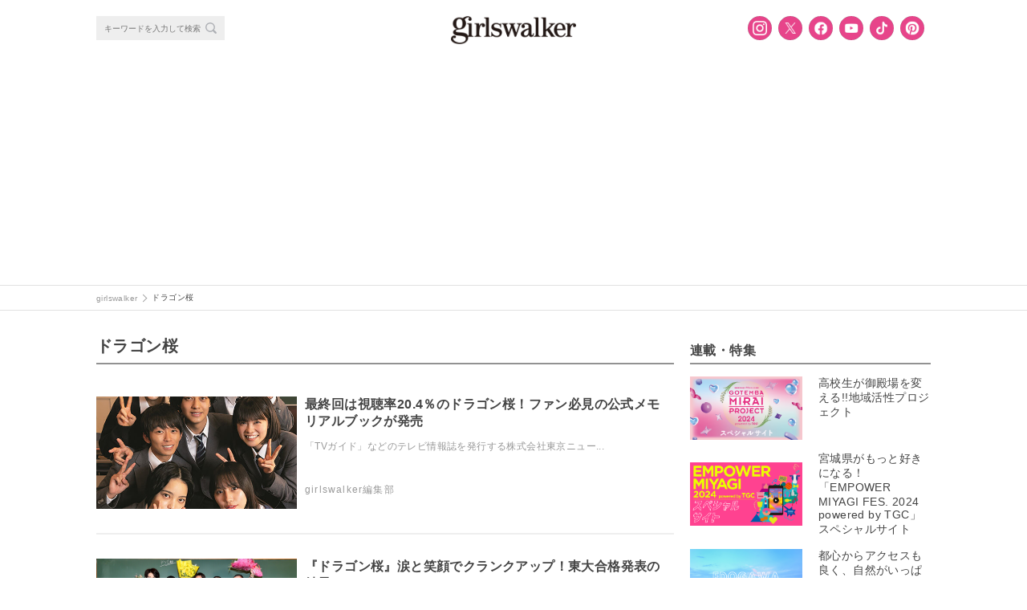

--- FILE ---
content_type: text/html; charset=utf-8
request_url: https://www.google.com/recaptcha/api2/anchor?ar=1&k=6LfuDL8UAAAAACQoiIAW3l4YXN_yfBtGUsRyNd9n&co=aHR0cHM6Ly9naXJsc3dhbGtlci5jb206NDQz&hl=en&v=PoyoqOPhxBO7pBk68S4YbpHZ&size=invisible&anchor-ms=20000&execute-ms=30000&cb=9pw5vryc4wb9
body_size: 48837
content:
<!DOCTYPE HTML><html dir="ltr" lang="en"><head><meta http-equiv="Content-Type" content="text/html; charset=UTF-8">
<meta http-equiv="X-UA-Compatible" content="IE=edge">
<title>reCAPTCHA</title>
<style type="text/css">
/* cyrillic-ext */
@font-face {
  font-family: 'Roboto';
  font-style: normal;
  font-weight: 400;
  font-stretch: 100%;
  src: url(//fonts.gstatic.com/s/roboto/v48/KFO7CnqEu92Fr1ME7kSn66aGLdTylUAMa3GUBHMdazTgWw.woff2) format('woff2');
  unicode-range: U+0460-052F, U+1C80-1C8A, U+20B4, U+2DE0-2DFF, U+A640-A69F, U+FE2E-FE2F;
}
/* cyrillic */
@font-face {
  font-family: 'Roboto';
  font-style: normal;
  font-weight: 400;
  font-stretch: 100%;
  src: url(//fonts.gstatic.com/s/roboto/v48/KFO7CnqEu92Fr1ME7kSn66aGLdTylUAMa3iUBHMdazTgWw.woff2) format('woff2');
  unicode-range: U+0301, U+0400-045F, U+0490-0491, U+04B0-04B1, U+2116;
}
/* greek-ext */
@font-face {
  font-family: 'Roboto';
  font-style: normal;
  font-weight: 400;
  font-stretch: 100%;
  src: url(//fonts.gstatic.com/s/roboto/v48/KFO7CnqEu92Fr1ME7kSn66aGLdTylUAMa3CUBHMdazTgWw.woff2) format('woff2');
  unicode-range: U+1F00-1FFF;
}
/* greek */
@font-face {
  font-family: 'Roboto';
  font-style: normal;
  font-weight: 400;
  font-stretch: 100%;
  src: url(//fonts.gstatic.com/s/roboto/v48/KFO7CnqEu92Fr1ME7kSn66aGLdTylUAMa3-UBHMdazTgWw.woff2) format('woff2');
  unicode-range: U+0370-0377, U+037A-037F, U+0384-038A, U+038C, U+038E-03A1, U+03A3-03FF;
}
/* math */
@font-face {
  font-family: 'Roboto';
  font-style: normal;
  font-weight: 400;
  font-stretch: 100%;
  src: url(//fonts.gstatic.com/s/roboto/v48/KFO7CnqEu92Fr1ME7kSn66aGLdTylUAMawCUBHMdazTgWw.woff2) format('woff2');
  unicode-range: U+0302-0303, U+0305, U+0307-0308, U+0310, U+0312, U+0315, U+031A, U+0326-0327, U+032C, U+032F-0330, U+0332-0333, U+0338, U+033A, U+0346, U+034D, U+0391-03A1, U+03A3-03A9, U+03B1-03C9, U+03D1, U+03D5-03D6, U+03F0-03F1, U+03F4-03F5, U+2016-2017, U+2034-2038, U+203C, U+2040, U+2043, U+2047, U+2050, U+2057, U+205F, U+2070-2071, U+2074-208E, U+2090-209C, U+20D0-20DC, U+20E1, U+20E5-20EF, U+2100-2112, U+2114-2115, U+2117-2121, U+2123-214F, U+2190, U+2192, U+2194-21AE, U+21B0-21E5, U+21F1-21F2, U+21F4-2211, U+2213-2214, U+2216-22FF, U+2308-230B, U+2310, U+2319, U+231C-2321, U+2336-237A, U+237C, U+2395, U+239B-23B7, U+23D0, U+23DC-23E1, U+2474-2475, U+25AF, U+25B3, U+25B7, U+25BD, U+25C1, U+25CA, U+25CC, U+25FB, U+266D-266F, U+27C0-27FF, U+2900-2AFF, U+2B0E-2B11, U+2B30-2B4C, U+2BFE, U+3030, U+FF5B, U+FF5D, U+1D400-1D7FF, U+1EE00-1EEFF;
}
/* symbols */
@font-face {
  font-family: 'Roboto';
  font-style: normal;
  font-weight: 400;
  font-stretch: 100%;
  src: url(//fonts.gstatic.com/s/roboto/v48/KFO7CnqEu92Fr1ME7kSn66aGLdTylUAMaxKUBHMdazTgWw.woff2) format('woff2');
  unicode-range: U+0001-000C, U+000E-001F, U+007F-009F, U+20DD-20E0, U+20E2-20E4, U+2150-218F, U+2190, U+2192, U+2194-2199, U+21AF, U+21E6-21F0, U+21F3, U+2218-2219, U+2299, U+22C4-22C6, U+2300-243F, U+2440-244A, U+2460-24FF, U+25A0-27BF, U+2800-28FF, U+2921-2922, U+2981, U+29BF, U+29EB, U+2B00-2BFF, U+4DC0-4DFF, U+FFF9-FFFB, U+10140-1018E, U+10190-1019C, U+101A0, U+101D0-101FD, U+102E0-102FB, U+10E60-10E7E, U+1D2C0-1D2D3, U+1D2E0-1D37F, U+1F000-1F0FF, U+1F100-1F1AD, U+1F1E6-1F1FF, U+1F30D-1F30F, U+1F315, U+1F31C, U+1F31E, U+1F320-1F32C, U+1F336, U+1F378, U+1F37D, U+1F382, U+1F393-1F39F, U+1F3A7-1F3A8, U+1F3AC-1F3AF, U+1F3C2, U+1F3C4-1F3C6, U+1F3CA-1F3CE, U+1F3D4-1F3E0, U+1F3ED, U+1F3F1-1F3F3, U+1F3F5-1F3F7, U+1F408, U+1F415, U+1F41F, U+1F426, U+1F43F, U+1F441-1F442, U+1F444, U+1F446-1F449, U+1F44C-1F44E, U+1F453, U+1F46A, U+1F47D, U+1F4A3, U+1F4B0, U+1F4B3, U+1F4B9, U+1F4BB, U+1F4BF, U+1F4C8-1F4CB, U+1F4D6, U+1F4DA, U+1F4DF, U+1F4E3-1F4E6, U+1F4EA-1F4ED, U+1F4F7, U+1F4F9-1F4FB, U+1F4FD-1F4FE, U+1F503, U+1F507-1F50B, U+1F50D, U+1F512-1F513, U+1F53E-1F54A, U+1F54F-1F5FA, U+1F610, U+1F650-1F67F, U+1F687, U+1F68D, U+1F691, U+1F694, U+1F698, U+1F6AD, U+1F6B2, U+1F6B9-1F6BA, U+1F6BC, U+1F6C6-1F6CF, U+1F6D3-1F6D7, U+1F6E0-1F6EA, U+1F6F0-1F6F3, U+1F6F7-1F6FC, U+1F700-1F7FF, U+1F800-1F80B, U+1F810-1F847, U+1F850-1F859, U+1F860-1F887, U+1F890-1F8AD, U+1F8B0-1F8BB, U+1F8C0-1F8C1, U+1F900-1F90B, U+1F93B, U+1F946, U+1F984, U+1F996, U+1F9E9, U+1FA00-1FA6F, U+1FA70-1FA7C, U+1FA80-1FA89, U+1FA8F-1FAC6, U+1FACE-1FADC, U+1FADF-1FAE9, U+1FAF0-1FAF8, U+1FB00-1FBFF;
}
/* vietnamese */
@font-face {
  font-family: 'Roboto';
  font-style: normal;
  font-weight: 400;
  font-stretch: 100%;
  src: url(//fonts.gstatic.com/s/roboto/v48/KFO7CnqEu92Fr1ME7kSn66aGLdTylUAMa3OUBHMdazTgWw.woff2) format('woff2');
  unicode-range: U+0102-0103, U+0110-0111, U+0128-0129, U+0168-0169, U+01A0-01A1, U+01AF-01B0, U+0300-0301, U+0303-0304, U+0308-0309, U+0323, U+0329, U+1EA0-1EF9, U+20AB;
}
/* latin-ext */
@font-face {
  font-family: 'Roboto';
  font-style: normal;
  font-weight: 400;
  font-stretch: 100%;
  src: url(//fonts.gstatic.com/s/roboto/v48/KFO7CnqEu92Fr1ME7kSn66aGLdTylUAMa3KUBHMdazTgWw.woff2) format('woff2');
  unicode-range: U+0100-02BA, U+02BD-02C5, U+02C7-02CC, U+02CE-02D7, U+02DD-02FF, U+0304, U+0308, U+0329, U+1D00-1DBF, U+1E00-1E9F, U+1EF2-1EFF, U+2020, U+20A0-20AB, U+20AD-20C0, U+2113, U+2C60-2C7F, U+A720-A7FF;
}
/* latin */
@font-face {
  font-family: 'Roboto';
  font-style: normal;
  font-weight: 400;
  font-stretch: 100%;
  src: url(//fonts.gstatic.com/s/roboto/v48/KFO7CnqEu92Fr1ME7kSn66aGLdTylUAMa3yUBHMdazQ.woff2) format('woff2');
  unicode-range: U+0000-00FF, U+0131, U+0152-0153, U+02BB-02BC, U+02C6, U+02DA, U+02DC, U+0304, U+0308, U+0329, U+2000-206F, U+20AC, U+2122, U+2191, U+2193, U+2212, U+2215, U+FEFF, U+FFFD;
}
/* cyrillic-ext */
@font-face {
  font-family: 'Roboto';
  font-style: normal;
  font-weight: 500;
  font-stretch: 100%;
  src: url(//fonts.gstatic.com/s/roboto/v48/KFO7CnqEu92Fr1ME7kSn66aGLdTylUAMa3GUBHMdazTgWw.woff2) format('woff2');
  unicode-range: U+0460-052F, U+1C80-1C8A, U+20B4, U+2DE0-2DFF, U+A640-A69F, U+FE2E-FE2F;
}
/* cyrillic */
@font-face {
  font-family: 'Roboto';
  font-style: normal;
  font-weight: 500;
  font-stretch: 100%;
  src: url(//fonts.gstatic.com/s/roboto/v48/KFO7CnqEu92Fr1ME7kSn66aGLdTylUAMa3iUBHMdazTgWw.woff2) format('woff2');
  unicode-range: U+0301, U+0400-045F, U+0490-0491, U+04B0-04B1, U+2116;
}
/* greek-ext */
@font-face {
  font-family: 'Roboto';
  font-style: normal;
  font-weight: 500;
  font-stretch: 100%;
  src: url(//fonts.gstatic.com/s/roboto/v48/KFO7CnqEu92Fr1ME7kSn66aGLdTylUAMa3CUBHMdazTgWw.woff2) format('woff2');
  unicode-range: U+1F00-1FFF;
}
/* greek */
@font-face {
  font-family: 'Roboto';
  font-style: normal;
  font-weight: 500;
  font-stretch: 100%;
  src: url(//fonts.gstatic.com/s/roboto/v48/KFO7CnqEu92Fr1ME7kSn66aGLdTylUAMa3-UBHMdazTgWw.woff2) format('woff2');
  unicode-range: U+0370-0377, U+037A-037F, U+0384-038A, U+038C, U+038E-03A1, U+03A3-03FF;
}
/* math */
@font-face {
  font-family: 'Roboto';
  font-style: normal;
  font-weight: 500;
  font-stretch: 100%;
  src: url(//fonts.gstatic.com/s/roboto/v48/KFO7CnqEu92Fr1ME7kSn66aGLdTylUAMawCUBHMdazTgWw.woff2) format('woff2');
  unicode-range: U+0302-0303, U+0305, U+0307-0308, U+0310, U+0312, U+0315, U+031A, U+0326-0327, U+032C, U+032F-0330, U+0332-0333, U+0338, U+033A, U+0346, U+034D, U+0391-03A1, U+03A3-03A9, U+03B1-03C9, U+03D1, U+03D5-03D6, U+03F0-03F1, U+03F4-03F5, U+2016-2017, U+2034-2038, U+203C, U+2040, U+2043, U+2047, U+2050, U+2057, U+205F, U+2070-2071, U+2074-208E, U+2090-209C, U+20D0-20DC, U+20E1, U+20E5-20EF, U+2100-2112, U+2114-2115, U+2117-2121, U+2123-214F, U+2190, U+2192, U+2194-21AE, U+21B0-21E5, U+21F1-21F2, U+21F4-2211, U+2213-2214, U+2216-22FF, U+2308-230B, U+2310, U+2319, U+231C-2321, U+2336-237A, U+237C, U+2395, U+239B-23B7, U+23D0, U+23DC-23E1, U+2474-2475, U+25AF, U+25B3, U+25B7, U+25BD, U+25C1, U+25CA, U+25CC, U+25FB, U+266D-266F, U+27C0-27FF, U+2900-2AFF, U+2B0E-2B11, U+2B30-2B4C, U+2BFE, U+3030, U+FF5B, U+FF5D, U+1D400-1D7FF, U+1EE00-1EEFF;
}
/* symbols */
@font-face {
  font-family: 'Roboto';
  font-style: normal;
  font-weight: 500;
  font-stretch: 100%;
  src: url(//fonts.gstatic.com/s/roboto/v48/KFO7CnqEu92Fr1ME7kSn66aGLdTylUAMaxKUBHMdazTgWw.woff2) format('woff2');
  unicode-range: U+0001-000C, U+000E-001F, U+007F-009F, U+20DD-20E0, U+20E2-20E4, U+2150-218F, U+2190, U+2192, U+2194-2199, U+21AF, U+21E6-21F0, U+21F3, U+2218-2219, U+2299, U+22C4-22C6, U+2300-243F, U+2440-244A, U+2460-24FF, U+25A0-27BF, U+2800-28FF, U+2921-2922, U+2981, U+29BF, U+29EB, U+2B00-2BFF, U+4DC0-4DFF, U+FFF9-FFFB, U+10140-1018E, U+10190-1019C, U+101A0, U+101D0-101FD, U+102E0-102FB, U+10E60-10E7E, U+1D2C0-1D2D3, U+1D2E0-1D37F, U+1F000-1F0FF, U+1F100-1F1AD, U+1F1E6-1F1FF, U+1F30D-1F30F, U+1F315, U+1F31C, U+1F31E, U+1F320-1F32C, U+1F336, U+1F378, U+1F37D, U+1F382, U+1F393-1F39F, U+1F3A7-1F3A8, U+1F3AC-1F3AF, U+1F3C2, U+1F3C4-1F3C6, U+1F3CA-1F3CE, U+1F3D4-1F3E0, U+1F3ED, U+1F3F1-1F3F3, U+1F3F5-1F3F7, U+1F408, U+1F415, U+1F41F, U+1F426, U+1F43F, U+1F441-1F442, U+1F444, U+1F446-1F449, U+1F44C-1F44E, U+1F453, U+1F46A, U+1F47D, U+1F4A3, U+1F4B0, U+1F4B3, U+1F4B9, U+1F4BB, U+1F4BF, U+1F4C8-1F4CB, U+1F4D6, U+1F4DA, U+1F4DF, U+1F4E3-1F4E6, U+1F4EA-1F4ED, U+1F4F7, U+1F4F9-1F4FB, U+1F4FD-1F4FE, U+1F503, U+1F507-1F50B, U+1F50D, U+1F512-1F513, U+1F53E-1F54A, U+1F54F-1F5FA, U+1F610, U+1F650-1F67F, U+1F687, U+1F68D, U+1F691, U+1F694, U+1F698, U+1F6AD, U+1F6B2, U+1F6B9-1F6BA, U+1F6BC, U+1F6C6-1F6CF, U+1F6D3-1F6D7, U+1F6E0-1F6EA, U+1F6F0-1F6F3, U+1F6F7-1F6FC, U+1F700-1F7FF, U+1F800-1F80B, U+1F810-1F847, U+1F850-1F859, U+1F860-1F887, U+1F890-1F8AD, U+1F8B0-1F8BB, U+1F8C0-1F8C1, U+1F900-1F90B, U+1F93B, U+1F946, U+1F984, U+1F996, U+1F9E9, U+1FA00-1FA6F, U+1FA70-1FA7C, U+1FA80-1FA89, U+1FA8F-1FAC6, U+1FACE-1FADC, U+1FADF-1FAE9, U+1FAF0-1FAF8, U+1FB00-1FBFF;
}
/* vietnamese */
@font-face {
  font-family: 'Roboto';
  font-style: normal;
  font-weight: 500;
  font-stretch: 100%;
  src: url(//fonts.gstatic.com/s/roboto/v48/KFO7CnqEu92Fr1ME7kSn66aGLdTylUAMa3OUBHMdazTgWw.woff2) format('woff2');
  unicode-range: U+0102-0103, U+0110-0111, U+0128-0129, U+0168-0169, U+01A0-01A1, U+01AF-01B0, U+0300-0301, U+0303-0304, U+0308-0309, U+0323, U+0329, U+1EA0-1EF9, U+20AB;
}
/* latin-ext */
@font-face {
  font-family: 'Roboto';
  font-style: normal;
  font-weight: 500;
  font-stretch: 100%;
  src: url(//fonts.gstatic.com/s/roboto/v48/KFO7CnqEu92Fr1ME7kSn66aGLdTylUAMa3KUBHMdazTgWw.woff2) format('woff2');
  unicode-range: U+0100-02BA, U+02BD-02C5, U+02C7-02CC, U+02CE-02D7, U+02DD-02FF, U+0304, U+0308, U+0329, U+1D00-1DBF, U+1E00-1E9F, U+1EF2-1EFF, U+2020, U+20A0-20AB, U+20AD-20C0, U+2113, U+2C60-2C7F, U+A720-A7FF;
}
/* latin */
@font-face {
  font-family: 'Roboto';
  font-style: normal;
  font-weight: 500;
  font-stretch: 100%;
  src: url(//fonts.gstatic.com/s/roboto/v48/KFO7CnqEu92Fr1ME7kSn66aGLdTylUAMa3yUBHMdazQ.woff2) format('woff2');
  unicode-range: U+0000-00FF, U+0131, U+0152-0153, U+02BB-02BC, U+02C6, U+02DA, U+02DC, U+0304, U+0308, U+0329, U+2000-206F, U+20AC, U+2122, U+2191, U+2193, U+2212, U+2215, U+FEFF, U+FFFD;
}
/* cyrillic-ext */
@font-face {
  font-family: 'Roboto';
  font-style: normal;
  font-weight: 900;
  font-stretch: 100%;
  src: url(//fonts.gstatic.com/s/roboto/v48/KFO7CnqEu92Fr1ME7kSn66aGLdTylUAMa3GUBHMdazTgWw.woff2) format('woff2');
  unicode-range: U+0460-052F, U+1C80-1C8A, U+20B4, U+2DE0-2DFF, U+A640-A69F, U+FE2E-FE2F;
}
/* cyrillic */
@font-face {
  font-family: 'Roboto';
  font-style: normal;
  font-weight: 900;
  font-stretch: 100%;
  src: url(//fonts.gstatic.com/s/roboto/v48/KFO7CnqEu92Fr1ME7kSn66aGLdTylUAMa3iUBHMdazTgWw.woff2) format('woff2');
  unicode-range: U+0301, U+0400-045F, U+0490-0491, U+04B0-04B1, U+2116;
}
/* greek-ext */
@font-face {
  font-family: 'Roboto';
  font-style: normal;
  font-weight: 900;
  font-stretch: 100%;
  src: url(//fonts.gstatic.com/s/roboto/v48/KFO7CnqEu92Fr1ME7kSn66aGLdTylUAMa3CUBHMdazTgWw.woff2) format('woff2');
  unicode-range: U+1F00-1FFF;
}
/* greek */
@font-face {
  font-family: 'Roboto';
  font-style: normal;
  font-weight: 900;
  font-stretch: 100%;
  src: url(//fonts.gstatic.com/s/roboto/v48/KFO7CnqEu92Fr1ME7kSn66aGLdTylUAMa3-UBHMdazTgWw.woff2) format('woff2');
  unicode-range: U+0370-0377, U+037A-037F, U+0384-038A, U+038C, U+038E-03A1, U+03A3-03FF;
}
/* math */
@font-face {
  font-family: 'Roboto';
  font-style: normal;
  font-weight: 900;
  font-stretch: 100%;
  src: url(//fonts.gstatic.com/s/roboto/v48/KFO7CnqEu92Fr1ME7kSn66aGLdTylUAMawCUBHMdazTgWw.woff2) format('woff2');
  unicode-range: U+0302-0303, U+0305, U+0307-0308, U+0310, U+0312, U+0315, U+031A, U+0326-0327, U+032C, U+032F-0330, U+0332-0333, U+0338, U+033A, U+0346, U+034D, U+0391-03A1, U+03A3-03A9, U+03B1-03C9, U+03D1, U+03D5-03D6, U+03F0-03F1, U+03F4-03F5, U+2016-2017, U+2034-2038, U+203C, U+2040, U+2043, U+2047, U+2050, U+2057, U+205F, U+2070-2071, U+2074-208E, U+2090-209C, U+20D0-20DC, U+20E1, U+20E5-20EF, U+2100-2112, U+2114-2115, U+2117-2121, U+2123-214F, U+2190, U+2192, U+2194-21AE, U+21B0-21E5, U+21F1-21F2, U+21F4-2211, U+2213-2214, U+2216-22FF, U+2308-230B, U+2310, U+2319, U+231C-2321, U+2336-237A, U+237C, U+2395, U+239B-23B7, U+23D0, U+23DC-23E1, U+2474-2475, U+25AF, U+25B3, U+25B7, U+25BD, U+25C1, U+25CA, U+25CC, U+25FB, U+266D-266F, U+27C0-27FF, U+2900-2AFF, U+2B0E-2B11, U+2B30-2B4C, U+2BFE, U+3030, U+FF5B, U+FF5D, U+1D400-1D7FF, U+1EE00-1EEFF;
}
/* symbols */
@font-face {
  font-family: 'Roboto';
  font-style: normal;
  font-weight: 900;
  font-stretch: 100%;
  src: url(//fonts.gstatic.com/s/roboto/v48/KFO7CnqEu92Fr1ME7kSn66aGLdTylUAMaxKUBHMdazTgWw.woff2) format('woff2');
  unicode-range: U+0001-000C, U+000E-001F, U+007F-009F, U+20DD-20E0, U+20E2-20E4, U+2150-218F, U+2190, U+2192, U+2194-2199, U+21AF, U+21E6-21F0, U+21F3, U+2218-2219, U+2299, U+22C4-22C6, U+2300-243F, U+2440-244A, U+2460-24FF, U+25A0-27BF, U+2800-28FF, U+2921-2922, U+2981, U+29BF, U+29EB, U+2B00-2BFF, U+4DC0-4DFF, U+FFF9-FFFB, U+10140-1018E, U+10190-1019C, U+101A0, U+101D0-101FD, U+102E0-102FB, U+10E60-10E7E, U+1D2C0-1D2D3, U+1D2E0-1D37F, U+1F000-1F0FF, U+1F100-1F1AD, U+1F1E6-1F1FF, U+1F30D-1F30F, U+1F315, U+1F31C, U+1F31E, U+1F320-1F32C, U+1F336, U+1F378, U+1F37D, U+1F382, U+1F393-1F39F, U+1F3A7-1F3A8, U+1F3AC-1F3AF, U+1F3C2, U+1F3C4-1F3C6, U+1F3CA-1F3CE, U+1F3D4-1F3E0, U+1F3ED, U+1F3F1-1F3F3, U+1F3F5-1F3F7, U+1F408, U+1F415, U+1F41F, U+1F426, U+1F43F, U+1F441-1F442, U+1F444, U+1F446-1F449, U+1F44C-1F44E, U+1F453, U+1F46A, U+1F47D, U+1F4A3, U+1F4B0, U+1F4B3, U+1F4B9, U+1F4BB, U+1F4BF, U+1F4C8-1F4CB, U+1F4D6, U+1F4DA, U+1F4DF, U+1F4E3-1F4E6, U+1F4EA-1F4ED, U+1F4F7, U+1F4F9-1F4FB, U+1F4FD-1F4FE, U+1F503, U+1F507-1F50B, U+1F50D, U+1F512-1F513, U+1F53E-1F54A, U+1F54F-1F5FA, U+1F610, U+1F650-1F67F, U+1F687, U+1F68D, U+1F691, U+1F694, U+1F698, U+1F6AD, U+1F6B2, U+1F6B9-1F6BA, U+1F6BC, U+1F6C6-1F6CF, U+1F6D3-1F6D7, U+1F6E0-1F6EA, U+1F6F0-1F6F3, U+1F6F7-1F6FC, U+1F700-1F7FF, U+1F800-1F80B, U+1F810-1F847, U+1F850-1F859, U+1F860-1F887, U+1F890-1F8AD, U+1F8B0-1F8BB, U+1F8C0-1F8C1, U+1F900-1F90B, U+1F93B, U+1F946, U+1F984, U+1F996, U+1F9E9, U+1FA00-1FA6F, U+1FA70-1FA7C, U+1FA80-1FA89, U+1FA8F-1FAC6, U+1FACE-1FADC, U+1FADF-1FAE9, U+1FAF0-1FAF8, U+1FB00-1FBFF;
}
/* vietnamese */
@font-face {
  font-family: 'Roboto';
  font-style: normal;
  font-weight: 900;
  font-stretch: 100%;
  src: url(//fonts.gstatic.com/s/roboto/v48/KFO7CnqEu92Fr1ME7kSn66aGLdTylUAMa3OUBHMdazTgWw.woff2) format('woff2');
  unicode-range: U+0102-0103, U+0110-0111, U+0128-0129, U+0168-0169, U+01A0-01A1, U+01AF-01B0, U+0300-0301, U+0303-0304, U+0308-0309, U+0323, U+0329, U+1EA0-1EF9, U+20AB;
}
/* latin-ext */
@font-face {
  font-family: 'Roboto';
  font-style: normal;
  font-weight: 900;
  font-stretch: 100%;
  src: url(//fonts.gstatic.com/s/roboto/v48/KFO7CnqEu92Fr1ME7kSn66aGLdTylUAMa3KUBHMdazTgWw.woff2) format('woff2');
  unicode-range: U+0100-02BA, U+02BD-02C5, U+02C7-02CC, U+02CE-02D7, U+02DD-02FF, U+0304, U+0308, U+0329, U+1D00-1DBF, U+1E00-1E9F, U+1EF2-1EFF, U+2020, U+20A0-20AB, U+20AD-20C0, U+2113, U+2C60-2C7F, U+A720-A7FF;
}
/* latin */
@font-face {
  font-family: 'Roboto';
  font-style: normal;
  font-weight: 900;
  font-stretch: 100%;
  src: url(//fonts.gstatic.com/s/roboto/v48/KFO7CnqEu92Fr1ME7kSn66aGLdTylUAMa3yUBHMdazQ.woff2) format('woff2');
  unicode-range: U+0000-00FF, U+0131, U+0152-0153, U+02BB-02BC, U+02C6, U+02DA, U+02DC, U+0304, U+0308, U+0329, U+2000-206F, U+20AC, U+2122, U+2191, U+2193, U+2212, U+2215, U+FEFF, U+FFFD;
}

</style>
<link rel="stylesheet" type="text/css" href="https://www.gstatic.com/recaptcha/releases/PoyoqOPhxBO7pBk68S4YbpHZ/styles__ltr.css">
<script nonce="DnKNfIDRZtteuE8o_Jm3SA" type="text/javascript">window['__recaptcha_api'] = 'https://www.google.com/recaptcha/api2/';</script>
<script type="text/javascript" src="https://www.gstatic.com/recaptcha/releases/PoyoqOPhxBO7pBk68S4YbpHZ/recaptcha__en.js" nonce="DnKNfIDRZtteuE8o_Jm3SA">
      
    </script></head>
<body><div id="rc-anchor-alert" class="rc-anchor-alert"></div>
<input type="hidden" id="recaptcha-token" value="[base64]">
<script type="text/javascript" nonce="DnKNfIDRZtteuE8o_Jm3SA">
      recaptcha.anchor.Main.init("[\x22ainput\x22,[\x22bgdata\x22,\x22\x22,\[base64]/[base64]/[base64]/bmV3IHJbeF0oY1swXSk6RT09Mj9uZXcgclt4XShjWzBdLGNbMV0pOkU9PTM/bmV3IHJbeF0oY1swXSxjWzFdLGNbMl0pOkU9PTQ/[base64]/[base64]/[base64]/[base64]/[base64]/[base64]/[base64]/[base64]\x22,\[base64]\\u003d\x22,\x22wrvDoMK0woDDvFfCjS9KTS3CpcO7Tjw9wrFLwo9Sw77DjRdTG8K9VnQSTUPCqMKswqDDrGVGwpEyI30YHjRBw4tMBhUow6hYw4YUZxJJwqXDgsKsw4rCrMKHwoVmBsOwwqvClsKjLhPDvEnCmMOEPsOgZMOFw5nDocK4Vg5dcl/[base64]/CkMONO8K5AsONGsKiw5vCuMKQw6BpGzdvw4PDkMOUw7fDn8Kpw7owbMKYR8OBw79BwoPDgXHCjMKNw5/[base64]/DqQrCqsOhwotIw4rDuG/DtDMlw75NEMKWccKFcW/DqsK+wrcuD8KVXxowcsKVwrBsw4vCmXrDh8O8w70BOk4tw7c4VWJHw5hLcsOPCHPDj8KgeXLCkMKeL8KvMCjCqh/CpcOcw5LCk8KaMSBrw4B5wpV1LWFmJcOONsKgwrPClcOEM3XDnMO8wrIdwo8Tw4hFwpPCuMK7fsOYw47Du3HDj07Cl8KuK8KvFygbw4jDg8KhwobCsAV6w6nCrMKdw7Q5GcO/[base64]/DlRApw5bCjVlJw7VBB0jCtyTCoy3CjMOrQMOvNMOsX8O8RjR/GlgdwoxRKMKAw6vCgHQGw4QCwpXDscK6SMKdw7Rzw7fDsT3ClgAtDAvDuRvCjS0Tw5xIw4oLb0vCjsOAw6bCuMKOwpYBw5PDg8O8w49qwpIya8OQJ8OAJ8KhO8OSwr3CjcOGw7nDosK/BxkeACVawozCssKUN3/Co3VPNcOXAMO/w5LCg8KtKsOeHsKRw5nDlcO0wrnDvcOzPwxbw65jwrcdLcKJIsK4YsOgw4hqH8KfJ23Chn3DkMKewoEMdFHCgwPDg8K0S8OobMOeMcOIw6tHMMOzc28ZHh/DqVLDqsK1w59IOGDDrBNFcyJCfR8FC8OwwoPCucOWQcO2fXwFJ3HCncOFU8OdKcKuwpdeUcOYwrhjAcOkwr4TaDM5AEAyQjMRYMOHH2/Cr1/CrQM7w5lcwoTCkMOTHFIbw6JoXcKpwqrCocKQw57CjcOcwqrDgsOGD8OTwowewrHCg2bDosKDTcO4UcO/YFrDhBBcwqUrb8O0wpnDkH1rwo0gbsKVIyHDkcOFw65WwrXCqU4fw6rCkQAjw6rDmWEAw5wNwrpFPlLDkcK/LMOQwpNzwpfDqMO/[base64]/[base64]/Di8KXHcKmw7dRwoLDumvDgz5Lw5vDmy7CmifDjMOOJsOMQMOLBn5UwqlkwpQIwr/[base64]/CuXkLacKbI1HCp8OfS8OJw4wkw6Bsw5Jxw4YhDsOcQBEEwqprw5jCs8OCSVcfw7PCvjkiDcOiw7nClMOMwq0zX17CrMKSfcOAHgXDsCLDvn3Cl8KxTi/CmyDChHXDlsK4wonCn10dLF4ef3E2csKRO8Kpw57CkTjDg2UEw4rCsHkWY2jDsRrCj8OUwqjCnzUueMO5w608w4k1w7/DkMKCw6hGGcOREwMCwrdYw6vCncKidQ4tNSUTw7VSwqIBw5rCgmbCtMKWwrYuIsKFwobChkrClE/DtcKKW0zDths5Xx7DmsKQYR8ifRXDn8O1bjtdTMOVw7ZBNMOuw5TCqE3DjH1+w7oiOklmwpc8WHPDpFXCuy/DgsOnw4HCtBYdGXXChHhow6jCnMKXYmAIBU/[base64]/DtsKbwrNnWURswqjCuxrCpxB2w6TDkzLDkDRawpbDsifCjUcjw4vCuT3Ds8OvM8OVdsK5wrbDlDXCkcO9DcKNXFFfwpTDvDPCiMK+wqTDhsOcRsOhwpTDh1VqDMKBw6XDpcKBF8O5w4LCscOJMcK/wq9cw5Z/aCo/csOSPMKXwoYsw5wwwrVIdEFDDEnDnT/[base64]/CusKLwrt7w6HDssOeXVt2B8KFw5bCuMKhwp9lMgh+STFTwqjDq8Kfw7nDvsOAdsO0e8KewrnDt8OQflJrwrBOw5NoUHFUw43CqCbDgjhNaMOawpplMlgMwpPCosObNkfDrk9VYGBNVsKdP8K9wo/ClMK0w5oCLcKRwo/DqsO0w6k5KUEHf8KZw7NMYsKqFDHCuWvDrUZKLcOHw5/Dpn4adSMkwqjDhgMsworDmFEdRHhHDsO8QyZxw6jCtyXCrsKEe8KAw7vCsmVQwoxvZHsPXT7DocOAwo1cwpbDocKGIRFlTcKGTyrCiWvDmcKnSmx6GGXCrMKqBThacBkNw7k7w5vDtTjDqMO6NcO+Qk/DgsOvDQXDs8KeDwQ7w7vClXzDqMKew5bDmsK2w5Esw57DpcKMf0XDsgvDtTkYw5kXwqbCtR91w6fCnxLCvwZBw6zDkhcZMMOIw4/CkSXDvGZBwrYBw4nCjMKTw5RpMnpUA8KbGsKqNMOiw6BBwrzCvcOsw4c8NFwGN8KLWREnNyMQwqTDtWvChAd2fj0Jw4LCmwhow77CkGxHw6rDggfDpMKDOMK4PVERwrnCi8KZwr/DqMOFw4HDuMKowrTChMKGwrzDpnPDiEssw6hzwrLDoHTDucK+IVA0CzUow7spEmttwqsdJMOzHkFzVwrCqcKbw67CusKewoB1w6RWwoViJEHDhX7CqMKqWDlvwqh4c8OkLcKuwoI3M8KlwqcIw7MnBVscw6U/[base64]/DqsOcw4IcbcKzw4xzwpskw5TCjMOeD1HCvsKwXAgsGMOLw7Z/[base64]/w61iw43DoMOnJMKewofCrCUUwrPCjMKyw5RjOE9bwqjDkcKUQSpbU3TDqsOEwrrDnTZcbsOtwovCv8K7wpPCgcKBbFrDj2bDmMOlPsOKw5xZd08EbybDq1tkwq7DlncifcOtworDmcOpUDhCwr8mwo/CpSfDpnMMwoIZWMOfEx9iw73CjlDCiD9dfWHChi9uSsKMH8OYwpzDgmE5wo9PbMOHw4LDjMKZBcKbw7zDusKDw7Vjw5kYTcKMwofDtMKZFSFcYcOZQMOgJcKtwrxQc09zwq8vw68oeAwCEQrCqU1jHsOYT2k/JB4Bw7t1HsK8w6bCscOBAhkjw49jfcKkPMOwwocnZUPDgjZqIMOlJ2/DvcORPsO1wqJjNsKkw7vDjGA2w50FwqFaTcKPIVHCi8OEHsKBw6HDs8OOwpUHR3rDgGXDvix0wocNw7rCjcKDZEbDncOqMk7DrsOWRcK/fAbCrhhDw7tPwrfCvhx+FsKSGgouwoctZ8KDw5fDrmvClQbDkBHCmMOQwrXDl8KRfcO5bEEOw7BuZGpHd8OmJHPCgcKeFMKDwpAbXQXDiiNhb1XDg8KQw4Z+SMKfaSJTw7MAwogQw6pGw4HCiGrCncKdPFcQWcOFXMOQX8KDf3JIw7/Dh2Irwow2fFXDjMOCw6QhAhQvw5klwqPCl8KpIsKMEQw6cVPCq8KEb8OFMcKeaGsbRkjDs8KKFMO2w6zDkDfCilBff0fDkTIOQGExw47DowTDihzDiFjChcOsw4vDhcOkBcOlfcO9wpc0cHJBIMKfw67CvMK4YMKnLF5QbMOKwrFpw5PDqX5uwr7DtcOIwpwPwrVYw7/CmjHDnmjCqVvCsMKRb8OQXDlAwpfCg07DsRYaCkXCmwfChsOjwrvCs8OwQHtpwoXDh8KwT2zCtMO+w5F7w51TKsKnH8KPecKOwrMNWsOYw4grw5TDhkRNUA9rCsOpw6RFNsKLeDkgFVgOesKURMOFwoEcw6cmwq9ZW8ObOMKSH8OnTGfCjDZCw4Rkw6/CsMKcaw5VMsKPwqkrNmXCuS3DuATDuGNlAgPDry9uVMOhdMKDYAjDhcOmwpDDgUHDt8OmwqdUeCt5wqdaw4bDuWJBw6rDsFgrX2fCscKnCmd2w4ABwqlkw6XCqiRGwoPDocKNDgonPQ99w7oDwrfDpA8pesO5UjkMw6TCvcORRMOSBHzCvsOkBsKLwp/[base64]/Cj8KwLmnCscOqW8K0c8KEwpHCucK+w7sLw4lVwqkCe8OxUcKww6PDrsOTwq8dH8Kvw5xfwqTCmsOMBsO1w6pMwp5NF11jWWc3wqTDtsOoU8KiwoUEw77DoMOdEsKJw6TDjmbCnQnCpDVlwoN1KsOtwozCoMKWw4XCskHDhAQ9QMKxQyYZw5LDocOpP8Obw7hNwqFZwo/DryXCv8OxI8KPC1BQw7VYw7sJFHdHwq4iw53CjBocw6t0RMKXwpPDk8Oywr9BR8OaEhdTw5h2acKUw6fClBvDiCd+OA9nw6cAwp/DtsO4w4TDi8Kiw5LDqcKhQsOawofDuGA+PcK3QcKgwqJtw7vDpcKYdF/CtsOnDCPDqcOtbMOGUBBYw6PCjwvDmnzDtcKCw57DlMKVc3J/[base64]/CvXlDDcOgVE9Aw7DDlCDCmsOjwpYiw7I9woTDmMOYw6BmaWTDiMO3wqvDq0vDosKoccKnw5jDkmzCvm3DvcOCw5/DuxN2P8KLez3CqwrDmMOPw7bChUgmaULCp3/DksOAVcK/w77Dr3nCklbCpFs3w4jCv8KsCkHCoj0CTzjDqsOJVMKjInfDgx/CjsKdWsKuGsO6w6/Ds1l2w6DDg8KfKgQjw7XDlwrDpktRw7dIwq/DmUJxOgTCgzjChgRqKmXDkwDDjFXCrQTDmgVXCiBeCWrDrhgKO1Ilw7AXeMKaagxDHB7DmVo+w6BrecKjV8OyDyt8MsKZw4PCpSRdXsKvfsOtMMOSw6kxw45vw5bCpyUPwpVGw5DDtBvCisKUOFvCqgI9w7bCtcO3w6duw6pVw6h+EMKKwplrw5HDljHCkX4pPT53wq/DksKJZ8OwQsOWRsOIw4jCkHLCrCzCrcKoZX4jUEjDoUVZHsKWLkVgBMKBF8KKTG0hAy8IAMOmwqQ6w4MrwrjDvcKWY8KawrdAwp7CvkR1w6ZgfMKZwr1/R3Isw4kiFcO7wrxzZsKOw7/Dk8Kaw7knwosuwp5meVcHcsO9w7A6AcKiwpDDucOAw5QEPcKHKTMSwqoXbcOkw6zDjj8HwqnDgloBwroew6/DlsO5wrXCr8Krw5zCnFVuwp7CqT03IS/CmsKvw5IPEkBHPGnClyHCg296wpNhwrnDjiIOwpnCowDDs3XCkMKcWwbDoX7DvhUgUSTCrMKzUldLw6fDjE/DhBHDmAlqw53DncOFwq7Dh2xYw6spRsO4AsOFw6TCq8K0esKNT8KVwq3DqcKwK8OiOsO7BcOxw5nCu8Kbw5tQwrzDtz5iw4VhwqU/w5IbwpLDpjDDiATCiMOgw6zCgm07wqTDusOyHUF4wq3Dmz7CjA7DgTnCr2ZSwoJVw5ALw5ZyTzhyRiBSKsKtHMOjwoRVw4XCi0gwDX8Pw7HCjMOSDMOVWUkOwobDssKGw5zDgcOrwrgrw7rDmMOMJsK7w73Cu8OucVArw4TCiU/DgjzCoVbCihPCrSvDmU0BU007wpF/wrDDhGBdw7bCi8OYwp/DscO6wocRwpJ5HcOBwr5eKxoNw4d4fsOHwqN/[base64]/CqsKYw7hWUzHCmCccw6Jlw6TDnyZ/NsOpTg/[base64]/Dp8KZKsKePcKXwpJJJnVYwqHCt8KHw7PCvcOmwqc3Mx8ZPcOLKMOJwqZzc0lfwqV3w7rDg8OFw5USwqfDqQxmwr/CrkEzw6/DiMOUQ1bCgMO+wrprw7fDuT/DkVjCisKrw6VTw47ClFjCjsKvw50nFcOfTl/DmcKUw7phIcKFI8K1woNHwrMDC8ODw5Zfw58ELhPCriFMwop0Y2XCphFtIDDCgBXDglMKwoo2w6HDtm95csOEcsKEHzjCnMOnwpvCr087wqzDk8OqKsOdAMKsW107woXDucK+GcKbw7UDwosmwpnDk2XCvR8/eUwCasOkw6YULsOCw7PCjMKbw6cjaRhKwrjCpwrCiMK7H3plBH7CtTfDjhsaYEoqw4vDuXJ9fcKuQ8K9Bj7Cj8O6w5jDijvDlcOCJ2bDisO/wqNJw5YyazkWdHDDqMO5O8KHdyNxVMOiw41lwrvDlA/Dm3ITwpHCtsORL8OTHVTCkydQw7UBwpfDqMK8QmfCuHVmEcO6wq/DrMKEUMOxw6rCrWbDrRA1acKhRRpZUMK4SMK8wrAlw58mwp3Cm8KHw4HCmnVuw7LCt3paYMOnwowDC8KqH0EuQMOQw77DisOpw5fDpkHCn8KqwpzDlF/Dv1XDmBHDisOqLUvDuG7CrA7DqC5mwrNwwodIwpXDvgYzwqPCkkBXw4TDmxXCvEfChwPDn8Kdw4QQw5DDrcKISkjCoG3DhApFFVjDi8OfwqnCpcOtGsKNw5IVwrPDrwUDw5nCl0JGXMKgw4fCo8KZMsKGwroUwoDDjMODXMKdwr/[base64]/CosKcEmpXwoAXwoLDmsKhw680AsKzak/[base64]/Ch8Kaw6VaOTQMwpbCngrCmhXDocO3wpM7UsORGmkZw61QPcKBwqgWHMOsw70zwrHDhXTCucOCD8Oyd8KAOsKuIcKbA8OWwqE0OC7ClVzDlio0woJTwqAxDEQaLcOYOcOlHMKTRsOcVcKVwrDDmwnDpMK5wrctD8O+EsKyw4MlccKqGcOGwq/DjjUuwrMmVQHDocKGR8OXMsOtw7NBw6PCtMKmDwhBJMKePcO0JcKWdyonAMKbw6bDnEzDhsOswqZ2LMK+PUU3a8OKwrfCm8OoQsOew5QeFsO+w6wpVnTDoVzDv8OEwpRUYsKiw580FF4BwqUxC8O/FcOuw6xLYsKzbQUBwonCgMKqwpFcw7fDq8OsLnbCu0jCl2cAJcKKwrguwqvCrlsPRn0CLmo/w54cDWtpC8KlFGwaLl/Ci8KWL8KOwobDgcOdw4nCjjUhNcKowpfDkhdvDMOVw4F8KnXClA5wT20Pw53Ci8OewrLDmUzDly1mLMKFe00awp3DtV1mwq3Dig3CjHdIwrbCljIfKyXDonpowqjCl2/Cu8O4w5t/bsKww5N0eg7CuifDhWkEcMKqw7IYZcObPgouDjhUHDbCtzFcGMKqTsO/w7AidUtVwrBhwpTCt2kHO8KKe8OzWSvDhgd1VsKPw7jCocOmPcO1w5Ulw6HDrwMHOFtrLsOXPn/ClMOlw402JsO/wqUpUHk4w5XDgsOkwrnDqcK/EcKwwp4fUcKdw7/[base64]/DiMKyMkPCmMKwWmYDUcKoEhlqc8OaNA3Dh8K9w6I+w5PCpMK1wpp2wpAMwpbDuFnDqGTCjMK+EcO2KQLCicKTOR/[base64]/[base64]/DosKRZ8O4FH7DrDdIw6rCqsKNXgUAw7vCo0Ayw6fCjXDDksKWwrg3KcORwq5ZH8OVLQ/[base64]/[base64]/CuMKtch1cR8K8MSrCnD/CmXRsaREpw77DrcKFwojCnnfDvsOuwqQQD8KHw5XCmnrCksK/f8Knw7JFK8KNwoDCpnXDsxzCmsKRwr/CgBjDjsKRQsOkw6/CrGw4RMKRwpt6TsOjejFMZcK+w6wlwpBvw4/DrCYjwrbDnVJFRXUHDMK2HA48FwrCuU0Pc05XZ3QuQGbChz7DiifCuhzCjMKIKzTDgALDvVNMwpLDukMKw4Qow4bDni/DjmxlUH3CpW8MwqrDl27DvsOEU1jDpDsZwqkmLH7CnsKxw7hyw5rCpgAWLy0swqoFesOoBlXClMOrwqI3acODK8K5w5EwwrdXwrtww6/Ch8KDSzrCggHCscOOU8Kbw4ZKw5jDj8Odw5PDv1XDhn7Dq2A4K8Kzw6kgwpAhw51vU8OCQcO+wqjDgcOrfBLCmULDjMOow6HCs3PCksK7wptDwpZfwrg0wo5OasKBUlXCjsO/[base64]/Co8OZwp/[base64]/CuANRw4QqE8ONwp7DmSvDhsK6QR/CgcKLwr7ClsKVBcO8w6TDscKxw7TCslLCuV82woTCo8OVwrsnw4EXw7fCscK0w5s0TMKtaMO2QsKbw4HDjFU/bnkpw6jCpAkOwp3Cl8OZw51CLcO7w44Mw6LClcK3wqN9wqAqaj9TNcKsw7ZAwqR+bnzDu8K8DSgTw7QOCGDChcOlw5xjO8Knwp/DmkwXw49ywrfDlk3DsXo5w4PDnC4TA0IyGHJyV8KSwq8Rw582XcO1wqQNwoBaIlnCksK8w4NUw51jPsOQw4DDnTcQwrrDvCLDvSBSGlA7w78sa8KjBcK+w6IDw64bLsK+w7XCpD3CgC/CicOGw4HCocK4KgXDjifCmCN3w7M3w4dfMlQkwrHCu8K1JncrJsOnw7JUF3w/woNwMzDDsXJTRcORwqctwqd9BcOGbMKVfh4rwpLCtwZWTys6WsOgw4E2ccKdw7TCv0ArwoPCs8Osw59jw4d6wo3CoMKlwobDlMOpSW3DtsKywr0fwrsHwqh/wop4YsKZSMOdw4IRw5cxOB7DnXLCksK8RMOUbhZWwpA8PcKjbA7DuTpWfcK6PsOvDcOSeMOuw7rCqcO1wq3DlcO5EcOPRcKXw4vCrUFhw6rDp2/[base64]/wpTChMOAwovCiwbDmMKUw5rDgCs8w40xw7k0wojCiy/CmsKwwr/[base64]/DvzM6PMOrHMK+SMKuwrY0wqvDiVvCi3ABwrdXMnrDkwFDeWXCrMKDw4oEwowNPMOZQMKBw7bChMKZAkHCn8OVVMO/TSkGL8OWaiNnHsO2w6gqwoHDigvDgj3DlClWGVUmasKJwq/DjcK7W1zDtMOwEsOXCMOPwpvDmQ8iZC5BwqLDvMOfwowcw6XDrk3CvjbClXckwoLCjWbDoTrCjX0+w6g1eER0wqXCmRfChcOAwoHCmgTClMKXCMOOPcOnw748RDxdw6trw6kkSzLCp3/Ct3nDgG/CryDCpsKsG8OIw4l1wpfDnl/DgMKZwrN9wofDp8OSEyB1DsOBbcKtwpkcwrY8w7w4EWnDhQbDmsOqVRvCh8OYW1REw5E9csKrw4wzw4w1fmkFw6XChxHDpA7DkcOwNMOkKWfDtzZkf8Kgw6zDkcOtwqvCowNrKl/Dmm/Ci8ODw5/DpQ3ClhfCjcKpRz7DjEzDnV3DlDrDrXnDosKbw6wlWMK/YV/Cm11VOh/Cq8KCw6sEwpYhTcO3wpB0wr7CucOFw6oJwpzDicKew4DCnWHDkTMcwqbDrgvCnAI6ZWFrNF49wpAmZcOHwr8zw4xowpzDoyfDrWliLgJMw7PCsMO/DwV3woTDnsKhw6jCucOfPRDCscKCbm/Cpi7DkHLDrMOlw5PCnjRyw7QfDApaO8K9JC/Dr14iU0jDpsKJwoHDtsKaZnzDsMO2w5dvCcK6w7/DncOCw57CrMKRVsO9wotYw48+wqDCvMKEwpXDisK1wqPDvcKgwpTDgkVBKT7Dl8OUSsKPO09NwoAtw6LCqcK9wprClG7CmMK1w57Dkit9dhEtNg/CjE3DmsKCwp1DwooZUMOKwqDCscOlw686w5New4Ynwox7woNVDMK6JMKFEsOcfcKDw4ETPMODUMKRwonDiy7CnsO1NGvCscOCw7JLwqd+fWdSaynDpnlrwqTCuMOAWXA0wq/CvAPDry41WcKMe2NMZDEkGsO3WVk8Y8OQJsO4B1nDo8OyMkzDjcKwwpVzTUvCosKBwrjDtGfDkknDpFxRw7/Cm8KKIsKeWMK6d3rDpcOLbMOrw7/ChEXCgSIZwrTCsMKQw63Co0HDvx3DlsO+HcKxG2xiasKIw6HCjsODwpAZw7zCvMKheMOpwq1dwoYLWRnDp8KTw4whcSVCwox8CEXChRrCo1rDhxdSwqcLbsKIw77DtBBLw7xaFU/CsnjCu8K/QG19w5MlcsKDwrspcsKZw4YrI3PDoRfDug4jw6rDhsKYw45/[base64]/CoQXCh3MyW8KbWsKiDsONZ8KFAWXCjCsOIykSS3nDjDtAwpDCnsOGaMKVw5AqSsOoKMKDDcK9XHRgRzBRF3LDnngVw6N/w4/[base64]/CuAEfw6sDUGcDVmnCtcKgw6nCn8K4w5gbPDPDtAcLwosyUsKDR8OmwqHCnCFWdBzCnT3CqFEOwro7wrjCr3hIbkECPcKOw7Ufw5VgwrJLw6PDkyHDvlbDgsK/w7zCqjA/[base64]/Dtno9bsKHw6d3w6HCvcO+NcKCw7bDucOhwoIrR2jCjsKAw7bCjFnCkE4WwqU2w6FBw4DDrlHCusOHEsK2w6wHE8K5ccKiw7dmH8Osw6Nuw5jDqcKKw4zCmi/CuGlAdcO2w6A5Kx/[base64]/[base64]/DkxBmw7jCvMOKWcOvw5BZwrQMOcKmw45IO8KowrHDnlTCisK0w47CnwwvZMKQwptIGhnDn8KOSG7CmcKPPEUqUTvDiFHDr3dSw6AZVcKhVsOdw5/CpMKqDWXDnMOewqvDrMOlw4U0w5FbcMKzwrrCpMKTw6LDomXDpMKICzMoSU3ChsK+wplmAWcOwoXDlB1UWMKuw7ULT8KrWkLCnjLCiG7DoUwUVC/DosOsw6BhPcOyTSPCr8KhT0JRwozDiMKBwqHDnkHDlndQw6Rye8KnZMOhTSUbwrDCrgPDgMOUKGfCtDNMwrLDnMKNwo4VL8Ohd1nCssKvRm/[base64]/[base64]/CqcOWRDfDssK8woHDsA3Cr8OPw41ZQinDgmDCvVFUwqsoWsOXW8OowqI5V1A/ZMO0wpVGecKuVRXDvA3Dhzl7FDE0OcKyw7xkJMKrw79HwqZLw7jCqEkqwrlQWEHDkMOhb8ObPwHDvhlyBk/DhVzCiMO/SMOYPyQScnvDp8OFwp7DrCPCuw4xwrnCtRfCkcKTwrbDqsOYEcO/w6vDq8KhEC01JMKrw73DuERXw7LDrFvDjsKeKlDDi2VNT1Ebw4TCtk3Cs8K5woHDj3NwwooFw5dcwoEHX0vDpAjDh8K0w6HDu8K8QMK+H19lYBTDh8KTHh/DgFQPwqDCrFtkw60aFXJnWBpywr/ClcKEJw18wpfCgnt5w5ECw4HCv8OcYxzDnsK+woHChWnDnQJAwpPCksKHEcKFwrzCu8Ovw71TwrdRL8OPK8KBPsOFwoPCvMKiw7TDg27CiyDDq8OREcKiwq3CjcKFdMK/wqk1aGHCkgXDnDILwrDCuBcgwrDDgcOhEcO/dsOlNyHDiErCkMOaF8OQw5JAw5TCrsOKw5LDqhRqCcOMCUXCmnXClgLCpWvDoFM0wqodAsOtw6/DnsK+woJwew3Cm1RFKX7DrcO8W8K+XjBow7khccODJMOrwrrCnsKqCCDDqMKLwpjDsCZPwrXCvcOMOMOfSMOONC3CrsObQcO2XSw7w48+wrTCqcO7D8KEEsOHwo/DpQ/Cs1Y5w5nDkgPDvSRlwo7CoBUAw6IIXWMewqUlw45/O2zDnDzCucKlw5LCmmTCicKkNMK3WkxuGcK2McOEwr7CtVPCi8OeGsK3MDDCu8KLwpzCqsKVOhDCgsOIU8K/wptMwobDmcOCwpHCocOpQBrCmkbCtcKGwq0HwqDCnsKDO3YtKnFuwpnClVMEAzbCg31DwoTDssKWw5kyJ8O1w4N2wrpawpQZRjLCoMKZwrRuZ8Krwp4cRcKcwqFqwpvCiiV9OMKEwqHCu8Ouw55Dw67DjBvDlSUhCRY/aErDvMKAw5F8Q2U3w7rDiMKUw47CjnnDg8OSXnEZwpTCmHkjNMKiwqjDt8OrKsOkIcOtw5zDt3d1RHDCjzrDosOWwp7DvUPCicODAn/CjcKnw7YXBG/CmzjCtAjDqjDDvBwqw4zCjm95V2IAEsKxTT8QWCPCs8K1QHsOYcOPCcOAwrYMw7RvRcK7ZlZwwqXDrsKKHz/CqMKSL8Ogw71zwpAyYytvwonCqUjDkRV2w5ZOw6s/DcKowrJiUwTChsKxY1QJw7jDuMKzw5LDl8OewrnDtVbDvj/CvkvDr1vDjcKyf33CrG5tLsKaw7ZPw5vCj27DlMOwPFjDu3zDpMO8XMOCO8KcwqPCuFs/[base64]/[base64]/DpcKdOjBhwoF+Vjopw5Baw73Cl8Osw5nCki7DosKRw7hVTcOESm/[base64]/eR84wpQ1wrPCk8K1P8ONfMO1wp1kWsOqwok8w5nCusKAwr0Qw40IwrLDjz0UW2nDo8OQesKqwpXCoMKUd8KeWcOXI2jCtcK1w7nCoEp7wqjDj8KIMMKUw6lhW8Oyw6/CuwpiEWdXwoY7RUPDi3VnwqHCq8Kcw4JywpzDksOuw4rCrcODCzPCgm3CiVzDjMKgw5kfWMOFWsKuwo9NeQ/DgEvDlmYQwpxwATTCucKlw5rDuT4iAQVhwoJewphUwqxIAzfDkmjDukNpwoZ2w4UZw5JZw7zCtm3DkMKOwrrDoMOvXDojw53DvgTDtMOfwoPDoGXDvWF4Cn5Ww7nDok/Dry9+F8OfI8Oaw6oyDsOrw4nCncKVJcKAAFZwESJSSMOAQcK/wrB3F2zCrsKkwoUNIRoow7gieQTChkHDvVEdwpbDgMKeA3bCuw4xAMONG8OLwoDCiCknwpsXw6/CpjNdJMOVwqXCkMOTwq3DgMK6wpR8PMKTwqAawqXDqwl2Rh8oCcKOwozDh8OJwoHDgcOQNXYgd3xtM8K3wr5mw7lSwpfDnsOUw6nCqExuw6pqwpjClsObw4XCksK/NxM5wpALFQZjwrLDtBt9wqBVwoDDusKTwpVhBl0bQMOxw6lfwrgYUh5PKcOgw7FKeQgOOB3DnHfDpT4pw6jChVjDgcOnCHZKXcOpw7nDmyTDplk8EEfDl8O8wrVLwrVqMMOlw4LCicOaw7HDlcOowqzDusK7BsOzwr3Cow/CmsKKwrMtdsKEH3NNw7/Cn8OVworDmRvDrmINwqbDokBGw5piw6vDgMOFEz/CtsO9w7BswprCm08PeC7CtHbCr8KIw7LCgcK7MsKWw6UzKcKGw4HDksOrahTClUvCiWxFw4vDjg3CvsO8BzZGBBvCj8OBGsKBfB7CryXCpcOqw4MIwqvCqwbDmWhwwrLDmWfCpD7DscOsUcK5wqLDt3U1DkLDqmk/A8OtRsOkCFc0IX/[base64]/CkyDDnsK5wq0nw7tUw6QsU07Dig0Ow4vCtzLCmMKEW8Onwp0XwpXDuMKVXMOSP8KmwoFKJ1PDpzIuIsK0VMOxJsKLwo4IAknClcOOZ8KTw7/CpMOQwr0LeBRlw5nDicKyCMKzwpoMUVjDuSLCicOwdcOLLGEnw7bDocKqw4E+YMOfwp5ZEsOqw5Z+B8KLw4IWCMKFODwMwpgZwpnCg8KOw5/CnMOvRsKEw5rCqV8GwqbCmUzDpMK2WcK/csOmwp0kVcKOX8OSw5sWYMOWw7jDqcKuTW8Kw5ZUH8KWwoZsw7tBwpjDlDXCjnbCp8Kxwr/CqcKJwpLCpA/Cl8KTwqrCkMOoccO8A2gfPVdqNWjDmVQ9w5XCkHzCosKUQw8NU8OXXhHDsx7Cl2PDmcOqDMKaSTTDh8KdRwzCrcOzPsO5QGfCsgHDj1/CsxdHL8Kgwq8hwrvCkMOzw47Dn13ClU41MBppa0t4VcOwFyB9wpLDvcKNCXs+C8O1LjhjwqvDr8Ohwrhqw5DCvX/[base64]/[base64]/w6jDi8KMw4FNwplSLMO8f3fDlwPCksKmw5RVRHvDsMOxwrBvUsO+w5TDisKaVsKWwqnCuQlqwrbDk3sgKsOewo7DhMOkZMORccKPw4RaJsKLw6BAJcOAwofDqxPCp8KsE0DChsKtVsOdIcO5w5XCocOSSg/[base64]/[base64]/CjQ3CssOkGjfCuMOFwqvCkMOlw4DDjVQlZkUlw5Bhw6PDnsKAwosrFMKdwpXDrgQow5zCt1bCqz3Dg8KOwoocw6kNPll6wrs0AsKVwrRxPVnCsErClUBcwpIdwqdOSRfDuSLCv8OOwpJocMO/wo/ChsOPSQo7w5xuZBUjw744OsKQw4ZZwo59w6x3WsKaM8KDwr96chNJD3/CkTx0NFDDtsKdUcKiP8OLV8KxOWkYw6gBcTnDrGPCl8Knwp7DtsOMwpdnFlvDvMOUcVbDnSp5Ihx4CcKfOMK6eMKxw4jChWfDmsO/[base64]/[base64]/[base64]/[base64]/Dr8Kbw7/[base64]/CtzHDoMKHGcObwqRIwpPDlMKQw7XDmk4VRsKgOcK9w5DCuMOsBQR0BUPCiFYswpzDoyN0w4LCow7CmHxfw7sfBV7CicOWw4Eyw5vDjBFpTMKrG8OUO8OnUl5rGcKOLcKYw5JlBVvDpX/Dj8KefH1dGzBuwps1C8K1w5RGwp3CokdJwrHDlADDhMO4w73Dpg/DuADDiT9dwrfDqhQKacORPXDCoxDDlcK8w7UVFDtSw6QNC8O3aMK3PWVWPkbClSTCocK+W8K/JsO1d2DCqcK1Y8OFTH3ClAjClsKoAsO6woHDgxgiWR0JwrzDn8O6w4jDtcORw4vCn8KlQiJ1w6fDol/DjMOpw6swcXnCi8OlZQ9BwrTDkcKXw4V9w7/CiHcJwo4Qwo9IV0TDrjwYwq/DqsOpUMO5w75aZ1BLFhfCrMKGKmHCvMOCL21CwqbChyFMw4fDqsKWU8KRw7XCqMO6dEUDLsOPwp43XcOXQkYkJcOsw47ClsOdw4XCgMKgYsKiwp11FMKgwpbDiSfCr8KiPUvDpww3wp1SwoXCocOIwqhwaU/DlcO3VQpsISE/[base64]/FMO8SMK0w5zCijzCqjHDhUl8bg0ZNELCssKDBsOMLV5sE2bDhgNkCj8xw7skYXXDpzNUAibCswlXwoN0wqJQasOGJcO6wqbDpMO7acK5w6o3GARAfMKdw6HCq8KzwoN8w40sw57DhsO0GcOCwr9fe8KEwolcw5bCgsOswo5xIMKUdsO1IsK/w49Hw6dow5F4w4vCiCUew4TCoMKYw6l6J8KUNzLCqMKNDD7Cj1vDlcOowp/DthgWw5PCh8KfbsOLZsOWwqoLXGFfw7zDhcOTwrIEd0TDlMOQw47Dh0QvwqPDocOTBg/DqcOnFmnCh8KIFmXCuEsOw6XCuXvDjDJdw6ZlZMKVGkJ/wrjCvcKPw4rDhcKlw6vDqmtxMMKEwo3CtMKcL1FXw5bDsjxOw4zDhEdgw6TDgMKeID/DgXPCqMKaPVldw6PCn8OKw6IMwrnCncOWwqRfwrDCssOBIQMdTl9INMK2wqjCtVsVwqcWEWvCscOoO8ObTcO/eR00wrzDmzh2worCowvCt8OQw6k/[base64]/Cg8Knwo3DsD17w6E5w6/CusKTwrUwTcOJw4TCvmrCrkjDg8KBwrFtQsOWwrUKw7TDvMKswpPCuVbChBcvEMOzwpZRR8KAMcKPRiZsXnR6w47DtsKPbkkpTsOywqYQw7cww6Q+Ax1EaSIIB8Kua8OKwrfDkcOcw4vCtGvDsMO0GsK/GsKJH8K0w5XDgMKSw6TCpiPCliUGClF2TWfDmsOcHsOVB8KlH8KTwoMUMWRcdGnCqA7CsEhwwq/Dg1hCf8KPw7vDr8KdwoBJw71Twp7DicK3w6TCgsOBH8KIw5PDnMO6wokaLBjCnsKww7/Ch8OyKnrDlcOSwoLDgMKiCCLDhTAbwodQEMKiwpTCmwRmw7k/csOhbT4CSm96wqDChkEhI8KYZsKDCkUSdVxyGsOGw4rCgsKffcKqAzUvKybCpWY4ajDCocK7wqrCuwLDlHXDtcKQwpjCsTzDmTLCncORUcKaBsKDwqDCi8OlOsK2QsO4w4DCuwvCvF3Cp3Udw6bCtcOSFiRawojDjjJ5w6E/wrZ0wrtvUmhqwoZXw6ZLDnl4b0jCn3LDlcODXgFHwp1ZXAPCtG02dsKlA8O2w5XCqDDCncKXwqTCh8OxXsO+RDfCtjZ8wqLDuGDCpMORw6Muw5bDoMKHLVnDgj4Qw5HDnzhAIxjDisOnw5onw4vDvkdzLsK9wrlYwrHDl8O/w67DrSJVw4/[base64]/Cn8O1w6Z+w6c0wpPCs2hBd3HCucOqBwRgw7zCpcK8CwF7wrzCkHPClEQuPg/Cl1Q3IDLCjUDCmyV6RXHDlMOMw6/CnRjCiFgXI8Oaw7AhLcOwwpUrw4HCsMKCKQNzwprCtl3CozrDk3bCuxgoacO5bMOFwqkOw5XDhB5awoHCgsKow5rCnQXCoTxOETLCssO5w6IKE1BMK8Kpw6fDpyHDtDAGXj3DkcObw6/[base64]/[base64]/DgsK6b17DliXDtn/Ch1PCoMOWBcOQLxbDrMOFBMOfw7N8CRPDpl3DpEXCigwGw7HDrDkAwpXCtsK9wqxWwoYtKHXDgsK/wrcEAlMsccO/wrXDsMOEBMKQAMKVwrwVNsO3w6/DtsKwSDBww4zCiA17ah9Yw5TCncOHMMOydBvCoAV9wqRuK1LCqMO0w70UJi5mV8OKwrY0JcKTCsKhw4I1w4JCdAnCrH9wwrnChsKrG3Enw7IZwq4rS8K/w47Ch3nDksOlSMOIwoLCpDt4LhXDo8Otwq/[base64]/w7czeRHCm8KuwqkBwqwjdsO4L8KUOh1PAsOIwqR+woxTw5LCjcO9WsOGPCHDgMORBcKwwqDCoRhPw5/CtWLCjDDCs8OMw5/DssOrwqMcw60bJyQ1wrYBXytnwrPDvsO3PsK/[base64]/wqzCr2pxVjUYwoJnwoDDh1l7w7suw6JVw77DrcOKAcKdYsOXw4/ChMK6wp3Dvllyw4XCkMKOeAMBFcKeJz/[base64]/DjsOHewrDicK6w77DtD/DosKwZcK4w4bClMKIwrjCpw0+JMK+dS8uw45ewqxcwpQ7w5Juw5DDg2YgWsO2wopUw7VFDU82wojCojvDvsK8wpbCk2XDlcO/w4/DsMOMQVRGIWxkaEsNFsO7w5bDvMKRw5hrCnw0HsKCwr4faknDuGoZUl7Du3pYIQZzwqLDj8K0UihQw4U1w6tTwrXCjQbDpcOfSF/[base64]/IcKyZz3DiHPCkMOfKUrDsixCIUrDqWfCj8OTw67CgMOFPkPDjQQxwrDCpi0ywpHDo8O4wqRqw7/[base64]/DpzLDtW7DjcO0WcOyKsK2w71MJzvCmsKNcljCg8OVwpHDuk3CskM1w7PChw84w4PCvQXDlcONw6xJwp7Dl8O+w7lEwodSwoRVw7EEIsK0CMOAKU/DusK+ElgTI8Kew4k2wrLDsmXCtQVPw6DCvcKqwqNpGsKFGHrDs8OoOMOdRnLCuVrDuMOJfCBxJiPDnsOGXlDCkMOBwqjDtg7Coj3DoMOMwqtIADEXBMOvaVd+w7t+w7IpesKBw7kGdlvDm8OCw7PDpsKFdcO5wodMGjDCq0rCkcKMFcOuw5rDv8Kuwr/CtMOKwoPCs2BNwr8ePE/[base64]/Cqi/Cl8KCw5zCt8O5IMOjwoA9w7LDusKQKT7Cv8KuKMORXiIPbsO/CWTCohgQw4fDoC3DlCHCsSPDnwjDkUgPwpDDmxrDj8OyKDwVdMKkwplaw5oww4/DlDoCw7V6DMKqWzbDq8K4HsObfU7CnxrDtA0nOTkKAsObFsOLw5cYw6AHGMO9wrrDgTk\\u003d\x22],null,[\x22conf\x22,null,\x226LfuDL8UAAAAACQoiIAW3l4YXN_yfBtGUsRyNd9n\x22,0,null,null,null,1,[21,125,63,73,95,87,41,43,42,83,102,105,109,121],[1017145,797],0,null,null,null,null,0,null,0,null,700,1,null,0,\[base64]/76lBhnEnQkZnOKMAhmv8xEZ\x22,0,0,null,null,1,null,0,0,null,null,null,0],\x22https://girlswalker.com:443\x22,null,[3,1,1],null,null,null,1,3600,[\x22https://www.google.com/intl/en/policies/privacy/\x22,\x22https://www.google.com/intl/en/policies/terms/\x22],\x22xynYa9RcAB3+fkm/6ut6MQ08tyNBQ/rAHYJoNIWDjr0\\u003d\x22,1,0,null,1,1768986935308,0,0,[231,140,33,76],null,[121,213,100,97],\x22RC-dmZRgAD5gKoN3Q\x22,null,null,null,null,null,\x220dAFcWeA77nsbOeJmZHy6B_KiWUrnAAiKI350lPtRhOrDbFlTLZu7BXrnoCc0SaRii8QKzmZdtlXC5WMI2sJItroq3Za4jyTpjOA\x22,1769069735529]");
    </script></body></html>

--- FILE ---
content_type: text/html; charset=utf-8
request_url: https://www.google.com/recaptcha/api2/aframe
body_size: -271
content:
<!DOCTYPE HTML><html><head><meta http-equiv="content-type" content="text/html; charset=UTF-8"></head><body><script nonce="B9LGaQoMnk6qp7vC3pPrUQ">/** Anti-fraud and anti-abuse applications only. See google.com/recaptcha */ try{var clients={'sodar':'https://pagead2.googlesyndication.com/pagead/sodar?'};window.addEventListener("message",function(a){try{if(a.source===window.parent){var b=JSON.parse(a.data);var c=clients[b['id']];if(c){var d=document.createElement('img');d.src=c+b['params']+'&rc='+(localStorage.getItem("rc::a")?sessionStorage.getItem("rc::b"):"");window.document.body.appendChild(d);sessionStorage.setItem("rc::e",parseInt(sessionStorage.getItem("rc::e")||0)+1);localStorage.setItem("rc::h",'1768983338897');}}}catch(b){}});window.parent.postMessage("_grecaptcha_ready", "*");}catch(b){}</script></body></html>

--- FILE ---
content_type: application/javascript; charset=utf-8
request_url: https://fundingchoicesmessages.google.com/f/AGSKWxWbOHEbCH8Q7vLrQO0G6-RQ4Y09tOgAOXzt1zR784BIjIUUctqgd4Kj4eUGi33_qDdlDChLcpJ50vvzB10_dawEiSQX7k3cYgW-OP6-fweq0QLlgL2AVy6gjOvPGGv6LSYag3VMsHumDITM8UxvCLsNIjrjFxgqNDUbSwJutYvmtx5GLdd9wVO3aG4-/_/ad/banner./170x700./delivery/hb.php/adcalloverride._bannerads_
body_size: -1290
content:
window['1ac8ee4d-64ed-4542-9988-ed35d8fd65f8'] = true;